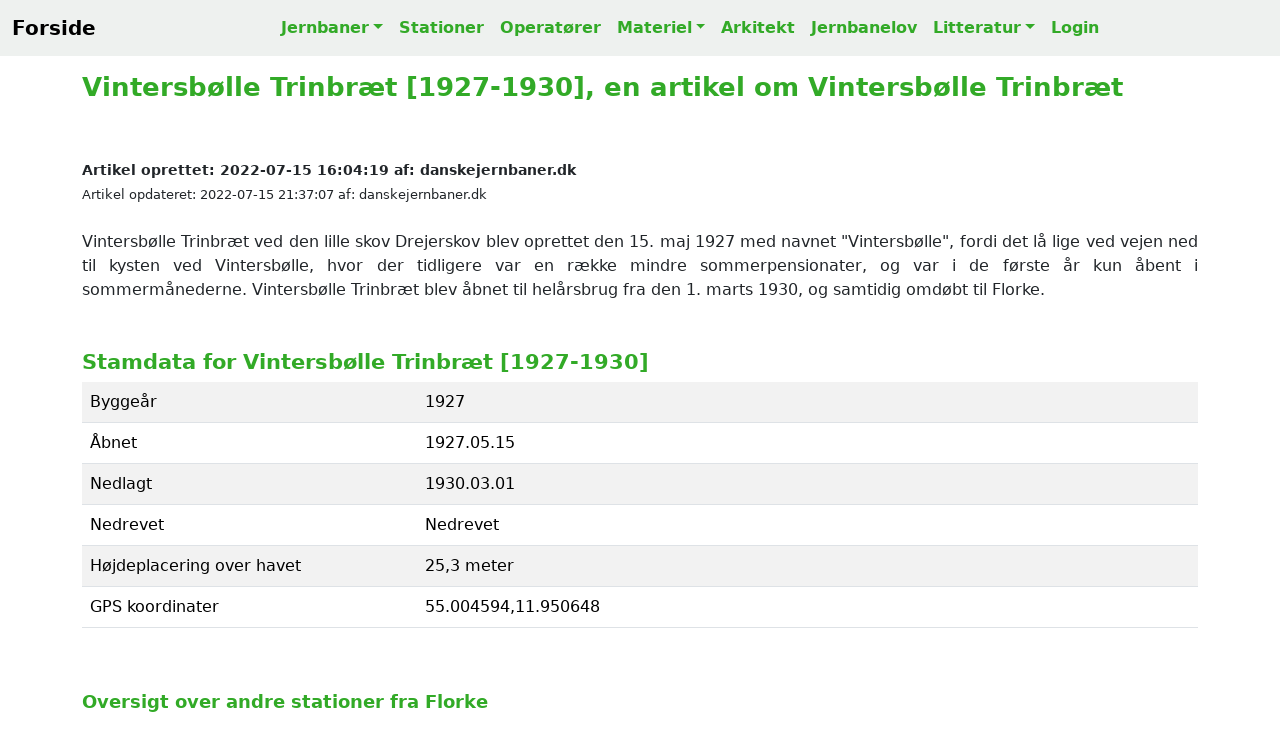

--- FILE ---
content_type: text/html; charset=UTF-8
request_url: https://danskejernbaner.dk/vis.station.php?FORLOEB_ID=2789&MOBIL_FORCE=0
body_size: 4733
content:
<!DOCTYPE HTML><html lang='da'><head><title>Vintersbølle Trinbræt [1927-1930], en artikel om Vintersbølle Trinbræt</title><link rel='canonical' href='https://test.danskejernbaner.dk/vis.station.php?FORLOEB_ID=2789'><link rel='icon' href='./icon/favicon.svg'><meta name='robots' content='index, follow'><meta name='viewport' content='width=device-width, initial-scale=1'><meta name='format-detection' content='telephone=no'><meta name='description' content='Vintersbølle Trinbræt [1927-1930]'><meta charset='UTF-8'><meta name='author' CONTENT='danskejernbaner.dk'><meta name='keywords' CONTENT='Vintersbølle Trinbræt [1927-1930], Vintersbølle Station, Vintersbølle Trinbræt, Vintersbølle St, jernbaner, stationer, materiel, dansk jernbanehistorie, danske stationer, Danish Stations, stations, Danish railroad, Danish railway history, Dänische Eisenbahnen, Dänische Eisenbahngeschichte, Dänische Bahnhöfe, danska järnvägar, dansk järnvägshistoria, 丹麥鐵路歷史, デンマークの鉄道の歴史, История датской железной дороги'><meta property='og:title' content='Vintersbølle Trinbræt [1927-1930], en artikel om Vintersbølle Trinbræt'><meta property='og:site_name' content='danskejernbaner.dk'><meta property='og:locale' content='Da_DK'><meta property='og:description' content='Vintersbølle Trinbræt [1927-1930]'><meta property='og:url' content='https://test.danskejernbaner.dk/vis.station.php?FORLOEB_ID=2789'><meta property='og:image' content='https://danskejernbaner.dk/medier/1000014928.webp'><meta property='og:type' content='website'><meta property='twitter:card' content='summary_large_image'><meta property='twitter:site' content='@danskejernbaner.dk'><meta property='twitter:title' content='Vintersbølle Trinbræt [1927-1930], en artikel om Vintersbølle Trinbræt'><meta property='twitter:description' content='Vintersbølle Trinbræt [1927-1930]'><meta property='twitter:image' content='https://danskejernbaner.dk/medier/1000014928.webp'><link href='./css/bootstrap.5.3.3.min.css' rel='stylesheet'><link href='./css/danskejernbaner.26.css' rel='stylesheet'><link href='https://cdnjs.cloudflare.com/ajax/libs/font-awesome/5.15.4/css/all.min.css' rel='stylesheet'><script async src='https://www.googletagmanager.com/gtag/js?id=G-GTF93R9ZB6'></script><script> window.dataLayer = window.dataLayer || []; function gtag(){dataLayer.push(arguments);} gtag('js', new Date()); gtag('config', 'G-GTF93R9ZB6');</script></head><div class='container'><nav class='navbar navbar-expand-lg DKJ-lightgray fixed-top navbar-light bg-light rounded-0'><div class='container-fluid'><a class='navbar-brand' href='index.php' title='Tilbage til forsiden'><b>Forside</b></a><button class='navbar-toggler' type='button' data-bs-toggle='collapse' data-bs-target='#NavbarsDanskejernbaner' aria-controls='NavbarsDanskejernbaner' aria-expanded='false' aria-label='Toggle navigation'><span class='navbar-toggler-icon'></span></button><div class='navbar-collapse collapse justify-content-md-center' id='NavbarsDanskejernbaner'><ul class='navbar-nav'><li class='nav-item dropdown'><a class='nav-link DKJ-font-green dropdown-toggle' data-bs-toggle='dropdown' aria-expanded='false' href='vis.bane.oversigt.php' title='Oversigt over alle danske jernbaner'>Jernbaner</a><ul class='dropdown-menu'><li><a class='dropdown-item DKJ-font-green' href='vis.bane.oversigt.php' title='Oversigt over Alle Danske Jernbaner'>Alle Jernbaner</a></li><li><a class='dropdown-item DKJ-font-green' href='vis.bane_region.oversigt.php' title='Oversigt over alle jerbaner i Danmark opdelt på regionerne'>Jernbaner pr. region</a></li><li><a class='dropdown-item DKJ-font-green' href='vis.aktivebaner.oversigt.php' title='Oversigt over Aktive Danske Jernbaner'>Aktive Jernbaner</a></li><li><a class='dropdown-item DKJ-font-green' href='vis.nedlagtebaner.oversigt.php' title='Oversigt over Nedlagte Danske Jernbaner'>Nedlagte Jernbaner</a></li><li><a class='dropdown-item DKJ-font-green' href='vis.ikke_anlagtebaner.oversigt.php' title='Oversigt over Ikke Anlagte Danske Jernbaner'>Ikke anlagte Jernbaner</a></li><li class='dropdown-divider-menu'></li><li><a class='dropdown-item DKJ-font-green' href='vis.s-bane.oversigt.php' title='Oversigt over Danske S-Baner'>S-Baner</a></li><li><a class='dropdown-item DKJ-font-green' href='vis.metro.oversigt.php' title='Oversigt over Danske Metrobaner'>Metrobaner</a></li><li><a class='dropdown-item DKJ-font-green' href='vis.letbane.oversigt.php' title='Oversigt over Danske Letbaner'>Letbaner</a></li><li><a class='dropdown-item DKJ-font-green' href='vis.veteranbane.oversigt.php' title='Oversigt over Danske Veteranbaner'>Veteranbaner</a></li></ul></li><li class='nav-item'><a class='nav-link DKJ-font-green' href='vis.stations.oversigt.php' title='Liste over Alle Danske Stationer og Stoppesteder'>Stationer</a></li><li class='nav-item'><a class='nav-link DKJ-font-green' href='vis.ejendomsmaerker.oversigt.php' title='Oversigt over Danske Jernbaneoperatører'>Operatører</a></li><li class='nav-item dropdown'><a class='nav-link DKJ-font-green dropdown-toggle' data-bs-toggle='dropdown' aria-expanded='false' href='vis.materiel.oversigt.php' title='Oversigt over Danske Lokomotiver, Motorvogne og Skinnebusser'>Materiel</a><ul class='dropdown-menu'><li><a class='dropdown-item DKJ-font-green' href='vis.materiel.oversigt.php' title='Oversigt over Danske Lokomotiver, Motorvogne og Skinnebusser'>Materiel liste</a></li><li class='dropdown-divider-menu'></li><li><a class='dropdown-item DKJ-font-green' href='vis.materiel_firma.oversigt.php' title='Oversigt over Producenter af Lokomotiver, Motorvogne og Skinnebusser'>Materiel firma liste</a></li><li class='dropdown-divider-menu'></li><li><a class='dropdown-item DKJ-font-green' href='vis.materiel_type.oversigt.php' title='Oversigt over Lokomotiver, Motorvogne og Skinnebus Typer i Danmark'>Materiel TYPE liste</a></li></ul></li><li class='nav-item'><a class='nav-link DKJ-font-green' href='vis.arkitekt.oversigt.php' title='Liste over Danske Stationsarkitekter'>Arkitekt</a></li><li class='nav-item'><a class='nav-link DKJ-font-green' href='vis.jernbanelove.oversigt.php' title='Oversigt over Danske Jernbanelove'>Jernbanelov</a></li><li class='nav-item dropdown'><a class='nav-link DKJ-font-green dropdown-toggle' data-bs-toggle='dropdown' aria-expanded='false' href='vis.bog.oversigt.php' title='Liste over Danske Jernbanebøger'>Litteratur</a><ul class='dropdown-menu'><li><a class='dropdown-item DKJ-font-green' href='vis.bog.oversigt.php' title='Liste over Danske Jernbanebøger'>Oversigt over Jernbanebøger</a></li><li class='dropdown-divider-menu'></li><li><a class='dropdown-item DKJ-font-green' href='vis.ord.oversigt.php' title='Dansk Jernbaneordbog'>Jernbaneordbogen</a></li></ul></li><li class='nav-item'><a class='nav-link DKJ-font-green' href='logon.main.login.php?actual_link=https://test.danskejernbaner.dk/vis.station.php?FORLOEB_ID=2789' title='Login danskejernbaner.dk'>Login</a></li></ul></div></div></nav></div><br><br><div class='container theme-showcase' role='main'><br><article itemscope itemtype='https://schema.org/Article'><h1 itemprop='name'>Vintersbølle Trinbræt [1927-1930], en artikel om Vintersbølle Trinbræt</h1><br><br><span class='DKJ-byline' itemprop='datePublished'>Artikel oprettet: 2022-07-15 16:04:19</span><span class='DKJ-byline' itemprop='author'> af: danskejernbaner.dk</span><br><span class='DKJ-byline-light'>Artikel opdateret: 2022-07-15 21:37:07</span><span class='DKJ-byline-light' itemprop='author'> af: danskejernbaner.dk</span><br><br><div class='text-justify-wide'>Vintersbølle Trinbræt ved den lille skov Drejerskov blev oprettet den 15. maj 1927 med navnet "Vintersbølle", fordi det lå lige ved vejen ned til kysten ved Vintersbølle, hvor der tidligere var en række mindre sommerpensionater, og var i de første år kun åbent i sommermånederne. Vintersbølle Trinbræt blev åbnet til helårsbrug fra den 1. marts 1930, og samtidig omdøbt til Florke.<br><br><br></div><h2>Stamdata for Vintersbølle Trinbræt [1927-1930]</h2><div class='table-responsive'><table class='table table-striped'><tbody><tr><td style='width:30%;'>Byggeår</td><td style='width:70%;'>1927</td></tr><tr><td style='width:30%;'>Åbnet</td><td style='width:70%;'>1927.05.15</td></tr><tr><td style='width:30%;'>Nedlagt</td><td style='width:70%;'>1930.03.01</td></tr><tr><td style='width:30%;'>Nedrevet</td><td style='width:70%;'>Nedrevet</td></tr><tr><td style='width:30%;'>Højdeplacering over havet</td><td style='width:70%;'>25,3 meter</td></tr><tr><td style='width:30%;'>GPS koordinater</td><td style='width:70%;'>55.004594,11.950648</td></tr></tbody></table></div><br><br><H3>Oversigt over andre stationer fra Florke</H3><div class='table-responsive'><table class='table table-striped'><thead><tr><th class='DKJ-font-bold-green'>Foto</th><th class='DKJ-font-bold-green'>Stationens navn</th><th class='DKJ-font-bold-green'>Beskrivelse</th></tr></thead><tr><td><img src='icon/foto.svg' title='Stedet er fotograferet' alt='Stedet er fotograferet'></td><td><a class='text-underline-hover' href='vis.station.php?FORLOEB_ID=2050&amp;content=Florke-Trinbr%C3%A6t' title='Link til Florke Trinbræt'>Florke Trinbræt</a></td><td>Vintersbølle Trinbræt ved den lille skov Drejerskov blev opr...</td></tr><tr><td><img src='icon/foto.svg' title='Stedet er fotograferet' alt='Stedet er fotograferet'></td><td><a class='text-underline-hover' href='vis.station.php?FORLOEB_ID=2789&amp;content=Vintersb%C3%B8lle-Trinbr%C3%A6t-(1927-1930)' title='Link til Vintersbølle Trinbræt [1927-1930]'>Vintersbølle Trinbræt [1927-1930]</a></td><td>Vintersbølle Trinbræt ved den lille skov Drejerskov blev opr...</td></tr></table></div><br><br><button type='button' class='collapsible'>▼ Krak luftfoto 1954 vs 2025 af Vintersbølle Trinbræt [1927-1930]</button><div class='content'><br><a class='text-underline-hover' href='https://www.krak.dk/kort/s%C3%B8g/55.004594%2C11.950648?l=aerial&compare=historic&t=coordinates&fit=true&c=55.004594,11.950648&z=17' target='_blank' title='LINK til Krak luftfoto 1954 vs 2020 af Vintersbølle Trinbræt [1927-1930]'>Krak luftfoto 1954 vs 2020 af Vintersbølle Trinbræt [1927-1930]</a><br><br></div><br><br><br><h2>Billede af Vintersbølle Trinbræt [1927-1930]</h2><div class='img' id='1000014928'><img class='rounded-0 w-100 img-fluid' width='4032' height='3024' loading='lazy' src='./medier/1000014928.webp' alt='Billede af Vintersbølle Trinbræt - Trinbræt er nedrevet, men Vintersbølle Trinbræt har ligget her.' title='Billede af Vintersbølle Trinbræt - Trinbræt er nedrevet, men Vintersbølle Trinbræt har ligget her.'><br></div><b>Billede af Vintersbølle Trinbræt - Trinbræt er nedrevet, men Vintersbølle Trinbræt har ligget her. <br>Fotograf: Jacob Laursen - Dato: den 21. august 2020 </b><a class='text-underline-hover' href='/medier_original/1000014928.jpg' download='IMG_8074(Edited).jpg' title='Download billedet i original opløsning'><b>Download billede</b></a><br><br><h3>Kort over Vintersbølle Trinbræt [1927-1930]</h3><img class='rounded w-100 img-fluid' width='1000' height='500' alt='Historisk kort over Vintersbølle Trinbræt [1927-1930]' title='Historisk kort over Vintersbølle Trinbræt [1927-1930]' src='./kort/2789_ZOOM.webp' loading='lazy'><br>Kort over Vintersbølle Trinbræt [1927-1930] - Kilde: Indeholder data fra Styrelsen for Dataforsyning og Effektivisering, skærmkortet, WMS-tjeneste via datafordeler.dk (Ortofoto forår)<br><br><img class='rounded w-100 img-fluid' width='1000' height='500' alt='Historisk kort over Vintersbølle Trinbræt [1927-1930]' title='Historisk kort over Vintersbølle Trinbræt [1927-1930]' src='./kort/2789_ORTO.webp' loading='lazy'><br>Kort over Vintersbølle Trinbræt [1927-1930] - Kilde: Indeholder data fra Styrelsen for Dataforsyning og Effektivisering, skærmkortet, WMS-tjeneste via datafordeler.dk (Ortofoto forår)<br><br><img class='rounded w-100 img-fluid' width='1000' height='500' alt='Historisk kort over Vintersbølle Trinbræt [1927-1930]' title='Historisk kort over Vintersbølle Trinbræt [1927-1930]' src='./kort/2789_1980.webp' loading='lazy'><br>Kort over Vintersbølle Trinbræt [1927-1930] - Kilde: Indeholder data fra Styrelsen for Dataforsyning og Effektivisering, skærmkortet, WMS-tjeneste via datafordeler.dk (Topgrafisk kort 1980-2001)<br><br><img class='rounded w-100 img-fluid' width='1000' height='500' alt='Historisk kort over Vintersbølle Trinbræt [1927-1930]' title='Historisk kort over Vintersbølle Trinbræt [1927-1930]' src='./kort/2789_1953.webp' loading='lazy'><br>Kort over Vintersbølle Trinbræt [1927-1930] - Kilde: Indeholder data fra Styrelsen for Dataforsyning og Effektivisering, skærmkortet, WMS-tjeneste via datafordeler.dk (Topografisk kort 1953-1976)<br><br><img class='rounded w-100 img-fluid' width='1000' height='500' alt='Historisk kort over Vintersbølle Trinbræt [1927-1930]' title='Historisk kort over Vintersbølle Trinbræt [1927-1930]' src='./kort/2789_1901.webp' loading='lazy'><br>Kort over Vintersbølle Trinbræt [1927-1930] - Kilde: Indeholder data fra Styrelsen for Dataforsyning og Effektivisering, skærmkortet, WMS-tjeneste via datafordeler.dk (Lave Målebordsblade 1901-1971)<br><br><br></article><div class='incident-bruger'><div id='INCIDENTS_bruger'></div><div class='borderexample text-left'
><div class='mb-3'><label><b class='DKJ-font-bold-green'>Rettelser, Billeder og Tilføjelser til denne side modtages med tak!</b></label></div><form action='funktioner.opdater.php' method='post'><textarea class='form-control rounded-0' name='INCIDENT_BESKRIVELSE' rows='10' wrap='soft' placeholder='Indtast fejl, mangler, noter m.v. - som kan hjælpe med at forbedre denne side.' style='background-color: white;'></textarea><br><input class='form-control rounded-0' type='text' name= 'INCIDENT_NAVN' placeholder='Indtast dit navn' required style='background-color: white;'><br><input class='form-control rounded-0' type='email' name= 'INCIDENT_EMAIL' placeholder='Indtast Email' required style='background-color: white;'><br><input type='hidden' name='DIVAFSTAND' value='INCIDENTS_bruger'><input type='hidden' name='INCIDENT_TYPE' value='FORLOEB'><input type='hidden' name='INCIDENT_TYPE_ID' value='2789'><input type='hidden' name='FUNC' value='INSERT_incident'><button type='submit' class='btn btn-success rounded-0'>Indsend dine tilføjelser</button></form></div></div><br><br><br><footer><div class='section-sm DKJ-footer-gray bg-light'><div class='container text-center'><br><br><p> Lige nu er der <b id='antal_brugere' class='DKJ-font-bold-green'></b> aktive samtidige brugere på danskejernbaner.dk</p>RAIL Data Explorer CMS Version 3.2.0 - build: 2026.01.11-03:03:44<p id='PRODUKTIONS_TID'></p>Copyright © 1999-2026 by danskejernbaner.dk - E-Mail: <b class='DKJ-font-bold-green'><a href="/cdn-cgi/l/email-protection" class="__cf_email__" data-cfemail="412c20282d0125202f322a242b24332f23202f24336f252a">[email&#160;protected]</a></b><br><br><b>danskejernbaner.dk, Dansk Jernbanehistorisk Arkiv, Har modtaget økonomisk støtte fra<br>Frimærkehandler og Jernbanehistoriker Peer Olav Thomassens Fond v/Det Kongelige Bibliotek</b><br><br>danskejernbaner.dk er anmeldt til Pressenævnet efter medieansvarslovens § 8, stk. 1, jf. § 1, nr. 3.<br><br>danskejernbaner.dk ejes, udvikles og drives af Dansk Jernbanehistorisk Arkiv<br>CVR-nr.: 44 72 06 47<br><br></div></div></footer></div><br><script data-cfasync="false" src="/cdn-cgi/scripts/5c5dd728/cloudflare-static/email-decode.min.js"></script><script>window.addEventListener('load', () => {var PRODUKTIONS_TID = document.getElementById('PRODUKTIONS_TID');PRODUKTIONS_TID.innerHTML = '* Produktionstid: 3,38 ms EmIT HTTP CACHE=1 SQL=2 *<br>-------<br>';});</script>
<script src='./js/collapsibles.js'></script>
<script src='./js/bootstrap.5.3.3.bundle.min.js'></script>
<script src='./js/jquery-3.7.1.min.js'></script>
<script>function textAreaAdjust(element) {
    element.style.height = '1px';
    element.style.height = (25+element.scrollHeight)+'px';
}</script>
<script>$(document).ready(function() { setInterval(function(){ $('#antal_brugere').load('./antal_brugere.txt');}, 5000); })</script>
<script>$(document).ready(function() { $('#RejseplanenData').click(function(){ $('#DisplayRejseplanen').load('./funktioner.rejseplanen.php',{'FORLOEB_ID': '2789'});}) })</script>
<script>
function logKlik(LINK_VAL) {
    fetch('link_klik.php', {
        method: 'POST',
        headers: {
        'Content-Type': 'application/x-www-form-urlencoded'
        },
        body: 'LINK_KLIK=' + encodeURIComponent(LINK_VAL)
    });
}
</script>
</body></html>
<script defer src="https://static.cloudflareinsights.com/beacon.min.js/vcd15cbe7772f49c399c6a5babf22c1241717689176015" integrity="sha512-ZpsOmlRQV6y907TI0dKBHq9Md29nnaEIPlkf84rnaERnq6zvWvPUqr2ft8M1aS28oN72PdrCzSjY4U6VaAw1EQ==" data-cf-beacon='{"version":"2024.11.0","token":"c0c97a0392174b9d9577f2e9aaeab683","r":1,"server_timing":{"name":{"cfCacheStatus":true,"cfEdge":true,"cfExtPri":true,"cfL4":true,"cfOrigin":true,"cfSpeedBrain":true},"location_startswith":null}}' crossorigin="anonymous"></script>
